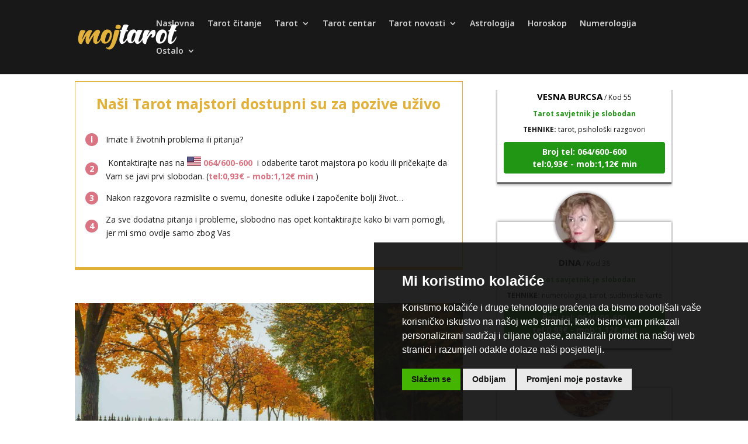

--- FILE ---
content_type: text/html; charset=utf-8
request_url: https://www.magicus.info/mybanner/show/id/1/h/300/i/1/l/1
body_size: 2406
content:
<!DOCTYPE html>
<html lang="hr">
<head>
<meta charset="utf-8"/>
<meta name="viewport" content="width=device-width, initial-scale=1.0, minimum-scale=1.0" />
<script type="text/javascript" src="https://www.magicus.info/res/js/jquery-1.12.2.js"></script>
<script type="text/javascript" src="https://www.magicus.info/res/js/jquery.marquee.min.js"></script>
<script type="text/javascript">
function slide(){
$(".marquee").marquee({
duration: 80000,
gap: 0,
delayBeforeStart: 0,
direction: "up",
duplicated: true,
startVisible: true,
pauseOnHover: true
});

}
</script>
<style type="text/css">
html{background-color:#021a7c; padding:0.125em; margin:0; }
body{padding:0.125em; background-color:#ffffff; margin:0; }
.marquee-logo{width:100%; background-color:#021a7c; padding:0 2em 0 2em; box-sizing:border-box; min-width:14em; margin:0 0 0.125em 0; }
.marquee-logo-img{width:100%; max-width:9em; display:block; margin:0 auto; }
.marquee{list-style-type:none; margin:0; padding:0; min-width:14em; }
.marquee li{clear:both; overflow:hidden; padding:0.125em 0 0.125em 0; border-style:solid; border-width:0 0 0.0625em 0; border-color:#deeeff; }
.marquee li a{color:#001d79; text-decoration:none; }
.marquee li a:hover{text-decoration:underline; }
.marquee li a img{width:8em; float:left; margin:0 0.5em 0 0; }
.marquee li a p{font-size:1.05em; color:#001d79; margin:0; }
</style>
</head>
<body onload="slide()" style="height:292px; ">
<div class="marquee-logo"><a href="https://www.magicus.info/" target="_blank"><img src="https://www.magicus.info/container/images/r1/g2017/m03/logo.png" alt="Magicus.info" class="marquee-logo-img"></a></div>
<ul class="marquee" style="overflow:hidden; ">
<li><a href="https://www.magicus.info/pomoc-i-samopomoc/duhovne-teme/puno-novog-te-ceka-budi-spreman" target="_blank"><img src="https://www.magicus.info/container/images/r3/g2023/m08/meditacija-2-4.jpg" alt="PUNO NOVOG TE ČEKA BUDI SPREMAN"><p>PUNO NOVOG TE ČEKA BUDI SPREMAN</p></a></li>
<li><a href="https://www.magicus.info/ezoterija/astrologija-numerologija/poruke-ponavljanja-brojeva" target="_blank"><img src="https://www.magicus.info/container/images/r3/g2020/m11/x11168222230547339558-2.jpg" alt=" PORUKE PONAVLJANJA BROJEVA"><p>PORUKE PONAVLJANJA BROJEVA</p></a></li>
<li><a href="https://www.magicus.info/ezoterija/astrologija-numerologija/numerologija-detaljan-opis-svakog-broja" target="_blank"><img src="https://www.magicus.info/container/images/r3/g2021/m05/magija-brojeva-2.jpg" alt="Numerologija-detaljan opis svakog broja"><p>Numerologija-detaljan opis svakog broja</p></a></li>
<li><a href="https://www.magicus.info/alternativci-i-korisnici/predstavite-sebe-i-svoj-rad/u-cemu-pomaze-hipnoza" target="_blank"><img src="https://www.magicus.info/container/images/r3/g2020/m10/hipnoza2.jpg" alt="U čemu pomaže Hipnoza"><p>U čemu pomaže Hipnoza</p></a></li>
<li><a href="https://www.magicus.info/vijesti/vasa-pisma/sto-je-specizam" target="_blank"><img src="https://www.magicus.info/container/images/r3/g2017/m08/maxresdefault-2.jpg" alt="Što je specizam?"><p>Što je specizam?</p></a></li>
<li><a href="https://www.magicus.info/najcesce-prakse/tumacenje-snova/zanima-me-zasto-sanjam-mrtve-bebe" target="_blank"><img src="https://www.magicus.info/container/images/r3/g2024/m11/تفسير-حلم-غرق-الطفل2.jpg" alt="Zanima me zašto sanjam mrtve bebe?"><p>Zanima me zašto sanjam mrtve bebe?</p></a></li>
<li><a href="https://www.magicus.info/ostalo/zrnca-za-razgovor/polemike-jednog-zivota" target="_blank"><img src="https://www.magicus.info/container/images/r3/g2021/m02/x13970256759585558723-2.jpg" alt="polemike jednog života"><p>polemike jednog života</p></a></li>
<li><a href="https://www.magicus.info/alternativci-i-korisnici/kalendar-dogadjanja/vikend-skola-tarota-" target="_blank"><img src="https://www.magicus.info/container/images/r3/g2024/m10/skola-tarota.jpg" alt="Vikend Škola Tarota...!!!"><p>Vikend Škola Tarota...!!!</p></a></li>
<li><a href="https://www.magicus.info/najcesce-prakse/andjeli/ispunjenje-tri-zelje-od-andjela-rafaela-mihaela-i-gabriela-ritual" target="_blank"><img src="https://www.magicus.info/container/images/r3/g2017/m08/horoskopski-znaci-carice-eu.jpg" alt="Ispunjenje tri želje od anđela Rafaela, Mihaela i Gabriela - ritual"><p>Ispunjenje tri želje od anđela Rafaela, Mihaela i Gabriela - ritual</p></a></li>
<li><a href="https://www.magicus.info/ezoterija/astrologija-numerologija/horoskop-boje-po-zodijaku" target="_blank"><img src="https://www.magicus.info/container/images/r3/g2019/m04/photo-1464820453369-31d2c0b651af.jpg" alt="HOROSKOP - BOJE PO ZODIJAKU"><p>HOROSKOP - BOJE PO ZODIJAKU</p></a></li>
<li><a href="https://www.magicus.info/vjerovanja-znanost-i-alternativa/mitovi/valhalla-2-dio" target="_blank"><img src="https://www.magicus.info/container/images/r3/g2026/m01/bogovi-i-heroji.jpg" alt="Valhalla ... 2. dio"><p>Valhalla ... 2. dio</p></a></li>
<li><a href="https://www.magicus.info/vjerovanja-znanost-i-alternativa/mitovi/valhalla-i-nordijska-mitologija" target="_blank"><img src="https://www.magicus.info/container/images/r3/g2026/m01/stablo-u-sredistu-svijeta.jpg" alt="Valhalla i nordijska mitologija"><p>Valhalla i nordijska mitologija</p></a></li>
<li><a href="https://www.magicus.info/pomoc-i-samopomoc/duhovne-tehnike/pozitivna-afirmacija-za-22-01" target="_blank"><img src="https://www.magicus.info/container/images/r3/g2014/m01/x10101351202873352102.gif" alt="Pozitivna afirmacija za 22.01."><p>Pozitivna afirmacija za 22.01.</p></a></li>
<li><a href="https://www.magicus.info/alternativci-i-korisnici/preporuci-knjigu-tehniku-alternativca/dajte-smisao-svojem-zivotu-lav-u-liku-magarca" target="_blank"><img src="https://www.magicus.info/container/images/r3/g2018/m10/lav-e1506329866670.jpg" alt="Dajte smisao svojem životu - Lav u liku magarca"><p>Dajte smisao svojem životu - Lav u liku magarca</p></a></li>
<li><a href="https://www.magicus.info/ostalo/zanimljivosti/vincekovo" target="_blank"><img src="https://www.magicus.info/container/images/r3/g2022/m01/5188268_orig--1-.jpg" alt="Vincekovo"><p>Vincekovo</p></a></li>
<li><a href="https://www.magicus.info/alternativci-i-korisnici/vasi-clanci-i-prijedlozi/tesko-da-mozemo-postici-duhovnost-ako-nismo-prosli-i-kroz-fazu-materijalizma" target="_blank"><img src="https://www.magicus.info/container/images/r3/g2026/m01/duhovnost-i-materijalno.jpg" alt="Teško da možemo postići duhovnost ako nismo prošli i kroz fazu materijalizma"><p>Teško da možemo postići duhovnost ako nismo prošli i kroz fazu materijalizma</p></a></li>
<li><a href="https://www.magicus.info/alternativci-i-korisnici/zanima-vas/sveti-vinko-djakon-i-mucenik" target="_blank"><img src="https://www.magicus.info/container/images/r3/g2026/m01/sveti_vinko_djakon_i_mucenik.jpg" alt="Sveti Vinko đakon i mučenik"><p>Sveti Vinko đakon i mučenik</p></a></li>
<li><a href="https://www.magicus.info/ostalo/price/prije-dodira" target="_blank"><img src="https://www.magicus.info/container/images/r3/g2026/m01/8ee16387-8348-409f-892b-4ca453f6fa9e_1536x1024.jpg" alt="Prije dodira"><p>Prije dodira</p></a></li>
<li><a href="https://www.magicus.info/pomoc-i-samopomoc/nove-tehnologije/povijest-covjecanstva-nebeski-sigurnosni-jastuk" target="_blank"><img src="https://www.magicus.info/container/images/r3/g2025/m05/angeli-custodi-696x479-4.jpg" alt="POVIJEST ČOVJEČANSTVA (Nebeski "sigurnosni jastuk")"><p>POVIJEST ČOVJEČANSTVA (Nebeski "sigurnosni jastuk")</p></a></li>
<li><a href="https://www.magicus.info/najcesce-prakse/aromaterapija/nesanica-kako-je-ublaziti" target="_blank"><img src="https://www.magicus.info/container/images/r3/g2018/m01/nesanica.jpg" alt="Nesanica - kako je ublažiti?"><p>Nesanica - kako je ublažiti?</p></a></li>
</ul>
</body>
</html>
